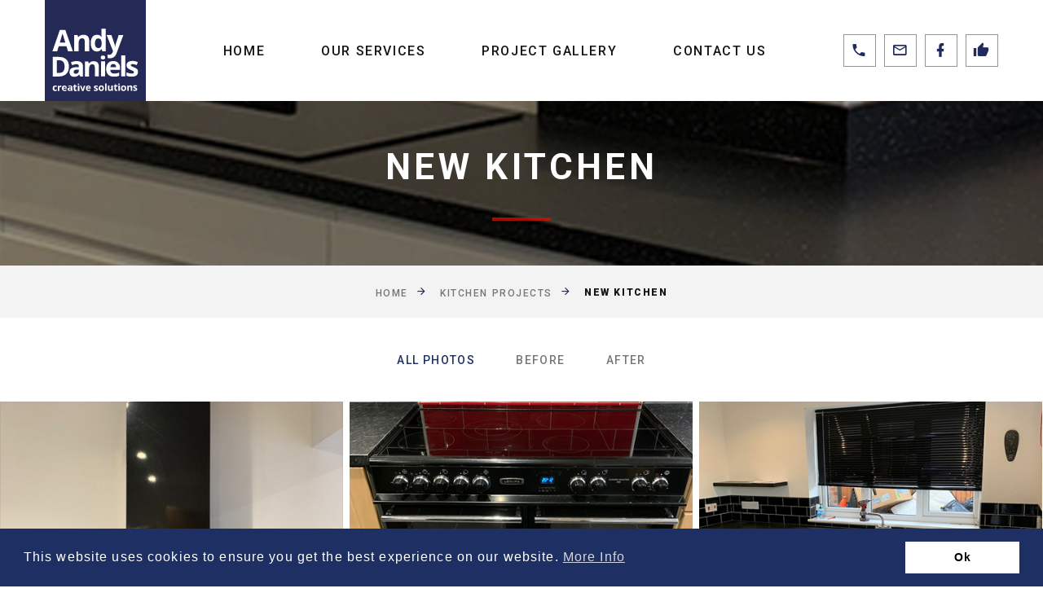

--- FILE ---
content_type: text/html; charset=UTF-8
request_url: https://www.andydanielscarpentryandbuilding.co.uk/kitchen-project-3.php
body_size: 7101
content:
      
<!doctype html>
<html class="wide wow-animation" lang="en">
  <head>
	<!-- Primary Meta Tags -->
    <title>Kitchen Projects - Andy Daniels - Kitchen Design & Installation</title>
	<meta name="title" content="Kitchen Projects - Andy Daniels - Kitchen Design & Installation">
	<meta name="description" content="Andy Daniels offers a full kitchen design and fitting service to include all the electrical, plumbing and gas work in Norwich, Norfolk.">

	<!-- Open Graph / Facebook -->
	<meta property="og:type" content="website">
	<meta property="og:url" content="https://www.andydanielscarpentryandbuilding.co.uk/kitchen-project-3.php">
	<meta property="og:title" content="Kitchen Projects - Andy Daniels - Kitchen Design & Installation">
	<meta property="og:description" content="Andy Daniels offers a full kitchen design and fitting service to include all the electrical, plumbing and gas work in Norwich, Norfolk.">
	<meta property="og:image" content="https://www.andydanielscarpentryandbuilding.co.uk/images/meta-image.jpg">
	<meta property="twitter:card" content="summary_large_image">
	<meta property="twitter:url" content="https://www.andydanielscarpentryandbuilding.co.uk/">
	<meta property="twitter:image" content="https://www.andydanielscarpentryandbuilding.co.uk/images/meta-image.jpg">
	  
    <meta name="format-detection" content="telephone=no">
    <meta name="viewport" content="width=device-width, height=device-height, initial-scale=1.0, maximum-scale=1.0, user-scalable=0">
    <meta http-equiv="X-UA-Compatible" content="IE=edge">
    <meta charset="utf-8">
	<meta http-equiv=“Pragma” content=”no-cache”>
	<meta http-equiv=“Expires” content=”-1″>
	<meta http-equiv=“CACHE-CONTROL” content=”NO-CACHE”>
	<link rel="apple-touch-icon" sizes="180x180" href="https://www.andydanielscarpentryandbuilding.co.uk/images/apple-touch-icon.png">
	<link rel="icon" type="image/png" sizes="32x32" href="https://www.andydanielscarpentryandbuilding.co.uk/images/favicon-32x32.png">
	<link rel="icon" type="image/png" sizes="16x16" href="https://www.andydanielscarpentryandbuilding.co.uk/images/favicon-16x16.png">
	<link rel="manifest" href="https://www.andydanielscarpentryandbuilding.co.uk/images/site.webmanifest">
	<link rel="shortcut icon" href="https://www.andydanielscarpentryandbuilding.co.uk/images/favicon.ico">
	<meta name="msapplication-TileColor" content="#242956">
	<meta name="msapplication-config" content="https://www.andydanielscarpentryandbuilding.co.uk/images/browserconfig.xml">
	<meta name="theme-color" content="#ffffff">
    <!-- Stylesheets-->
    <link rel="stylesheet" type="text/css" href="//fonts.googleapis.com/css?family=Roboto:100,300,300i,400,500,600,700,900%7CRaleway:500">
    <link rel="stylesheet" href="https://www.andydanielscarpentryandbuilding.co.uk/css/bootstrap.css">
    <link rel="stylesheet" href="https://www.andydanielscarpentryandbuilding.co.uk/css/fonts.css">
    <link rel="stylesheet" href="https://www.andydanielscarpentryandbuilding.co.uk/css/style.css">
	<link rel="stylesheet" href="https://www.andydanielscarpentryandbuilding.co.uk/css/cookieconsent.min.css" />
	<script src="https://www.andydanielscarpentryandbuilding.co.uk/js/cookieconsent.min.js"></script>
        <script>
        window.addEventListener("load", function(){
        window.cookieconsent.initialise({
          "palette": {
              "popup": {
              "background": "#1e3063",
              "text": "#ffffff"
               },
              "button": {
              "background": "#fff"
               }},
              "content": {
              "dismiss": "Ok",
              "link": "More Info",
              "href": "http://ec.europa.eu/ipg/basics/legal/cookies/index_en.htm"
              }
              })});
	</script>
	<!-- JSON-LD markup generated by Google Structured Data Markup Helper. -->
	<script type="application/ld+json">
	{
  	"@context" : "http://schema.org",
  	"@type" : "LocalBusiness",
  	"name" : "Andy Daniels Kitchen & Bathroom Specialist",
	"description" : "Kitchen & Bathroom Specialist in Norwich Norfolk, Andy Daniels Limited - Joiners, Kitchens & Bathrooms, Windows, Doors and Tiling and Flooring",
  	"image" : "https://www.andydanielscarpentryandbuilding.co.uk/images/meta-image.jpg",
  	"telephone" : "07883 301741",
  	"email" : "info@andy-daniels.co.uk",
  	"address" : {
		"@type" : "PostalAddress",
    	"streetAddress" : "1a Margaret Close",
    	"addressLocality" : "Norwich",
		"addressRegion" : "Norfolk",
    	"postalCode" : "NR6 5BS",
    	"addressCountry" : "UK"
  	},
  	"url" : "https://www.andy-daniels.co.uk"
	}
	</script>
    <!-- Global site tag (gtag.js) - Google Analytics -->
	<script async src="https://www.googletagmanager.com/gtag/js?id=G-G3LNLZWWXC"></script>
	<script>
  	window.dataLayer = window.dataLayer || [];
  	function gtag(){dataLayer.push(arguments);}
  	gtag('js', new Date());

  	gtag('config', 'G-G3LNLZWWXC');
	</script>
    <style>.ie-panel{display: none;background: #212121;padding: 10px 0;box-shadow: 3px 3px 5px 0 rgba(0,0,0,.3);clear: both;text-align:center;position: relative;z-index: 1;} html.ie-10 .ie-panel, html.lt-ie-10 .ie-panel {display: block;}</style>
  </head>
  <body>
    <div class="ie-panel"><a href="http://windows.microsoft.com/en-US/internet-explorer/"><img src="images/ie8-panel/warning_bar_0000_us.jpg" height="42" width="820" alt="You are using an outdated browser. For a faster, safer browsing experience, upgrade for free today."></a></div>
<!--
    <div class="preloader">
      <div class="wrapper-triangle">
        <div class="pen">
          <div class="line-triangle">
            <div class="triangle"></div>
            <div class="triangle"></div>
            <div class="triangle"></div>
            <div class="triangle"></div>
            <div class="triangle"></div>
            <div class="triangle"></div>
            <div class="triangle"></div>
          </div>
          <div class="line-triangle">
            <div class="triangle"></div>
            <div class="triangle"></div>
            <div class="triangle"></div>
            <div class="triangle"></div>
            <div class="triangle"></div>
            <div class="triangle"></div>
            <div class="triangle"></div>
          </div>
          <div class="line-triangle">
            <div class="triangle"></div>
            <div class="triangle"></div>
            <div class="triangle"></div>
            <div class="triangle"></div>
            <div class="triangle"></div>
            <div class="triangle"></div>
            <div class="triangle"></div>
          </div>
        </div>
      </div>
    </div>
-->
    <div class="page">
      <!-- Page Header and Swiper-->
	  <section class="section swiper-custom-container-3">
        <header class="section page-header">
          <!-- RD Navbar-->
          <div class="rd-navbar-wrap">
            <nav class="rd-navbar rd-navbar-corporate" data-layout="rd-navbar-fixed" data-sm-layout="rd-navbar-fixed" data-md-layout="rd-navbar-fixed" data-md-device-layout="rd-navbar-fixed" data-lg-layout="rd-navbar-static" data-lg-device-layout="rd-navbar-fixed" data-xl-layout="rd-navbar-static" data-xl-device-layout="rd-navbar-static" data-xxl-layout="rd-navbar-static" data-xxl-device-layout="rd-navbar-static" data-lg-stick-up-offset="80px" data-xl-stick-up-offset="80px" data-xxl-stick-up-offset="80px" data-lg-stick-up="true" data-xl-stick-up="true" data-xxl-stick-up="true">
              <div class="rd-navbar-collapse-toggle rd-navbar-fixed-element-1" data-rd-navbar-toggle=".rd-navbar-collapse"><span></span></div>
              <div class="rd-navbar-main-outer">
                <div class="rd-navbar-main">
                  <!-- RD Navbar Panel-->
                  <div class="rd-navbar-panel">
                    <!-- RD Navbar Toggle-->
                    <button class="rd-navbar-toggle" data-rd-navbar-toggle=".rd-navbar-nav-wrap"><span></span></button>
                    <!-- RD Navbar Brand-->
                    <div class="rd-navbar-brand"><a class="brand" href="./"><img class="brand-logo-dark" src="https://www.andydanielscarpentryandbuilding.co.uk/images/logo.svg" alt="" width="124" height="124"/></a></div>
                  </div>
                  <div class="rd-navbar-main-element">
                    <div class="rd-navbar-nav-wrap">
                      <!-- RD Navbar Nav-->
                      <ul class="rd-navbar-nav">
                        <li class="rd-nav-item"><a class="rd-nav-link" href="https://www.andydanielscarpentryandbuilding.co.uk/index.php">Home</a>
                        </li>
                        <li class="rd-nav-item"><a class="rd-nav-link" href="services.php">Our Services</a>
                          <!-- RD Navbar Dropdown-->
                          <ul class="rd-menu rd-navbar-dropdown">
                            <li class="rd-dropdown-item"><a class="rd-dropdown-link" href="kitchen-installation.php">Kitchen Installation</a></li>
                            <li class="rd-dropdown-item"><a class="rd-dropdown-link" href="bathroom-installation.php">Bathroom Installation</a></li>
                            <li class="rd-dropdown-item"><a class="rd-dropdown-link" href="building-alteration.php">Alterations</a></li>
                            <li class="rd-dropdown-item"><a class="rd-dropdown-link" href="window-door-fitting.php">Windows &amp; Doors</a></li>
                            <li class="rd-dropdown-item"><a class="rd-dropdown-link" href="tiling-flooring-installation.php">Tiling &amp; Flooring</a></li>
                          </ul>
                        </li>
                        </li>
                        <li class="rd-nav-item"><a class="rd-nav-link" href="projects.php">Project Gallery</a>
                          <!-- RD Navbar Dropdown-->
                          <ul class="rd-menu rd-navbar-dropdown">
                            <li class="rd-dropdown-item"><a class="rd-dropdown-link" href="kitchen-projects.php">Kitchen Projects</a></li>
                            <li class="rd-dropdown-item"><a class="rd-dropdown-link" href="bathroom-projects.php">Bathroom Projects</a></li>
                            <li class="rd-dropdown-item"><a class="rd-dropdown-link" href="garden-landscape-projects.php">Garden &amp; Landscape</a></li>
                            <li class="rd-dropdown-item"><a class="rd-dropdown-link" href="other-projects.php">Other Projects</a></li>
                          </ul>
                        </li>
                        <li class="rd-nav-item"><a class="rd-nav-link" href="contacts.php">Contact Us</a>
                        </li>
                      </ul>
                    </div>
                  </div>
                  <div class="rd-navbar-collapse">
                    <ul class="rd-navbar-contacts-4">
                      <li><span class="icon mdi mdi-phone"></span><span class="link-wrap"><a class="phone" href="tel:07883301741">07883 301741</a></span></li>
                      <li><span class="icon mdi mdi-email-outline"></span><span class="link-wrap"><a class="mail" href="mailto:info@andy-daniels.co.uk">info@andy-daniels.co.uk</a></span></li>
                      <li><span class="icon mdi mdi-facebook"></span><span class="link-wrap"><a class="address" href="https://www.facebook.com/andydanielsltd" target="_blank">facebook.com/andydanielsltd</a></span></li>
                      <li><span class="icon mdi mdi-thumb-up"></span><span class="link-wrap"><a class="address" href="https://g.page/r/CSacO1UDFL46EAE/review" target="_blank">Leave a Google Review</a></span></li>
                    </ul>
                  </div>
                </div>
              </div>
            </nav>
          </div>
        </header>
	 </section>		
      <!-- Breadcrumbs -->
      <section class="bg-gray-7">
        <div class="breadcrumbs-custom box-transform-wrap context-dark">
          <div class="container">
            <h3 class="breadcrumbs-custom-title">New Kitchen</h3>
            <div class="breadcrumbs-custom-decor"></div>
          </div>
          <div class="box-transform" style="background-image: url(images/kitchens/3/bg-breadcrumbs.jpg);"></div>
        </div>
        <div class="container">
          <ul class="breadcrumbs-custom-path">
            <li><a href="./">Home</a></li>
			<li><a href="kitchen-projects.php">Kitchen Projects</a></li>
            <li class="active">New Kitchen</li>
          </ul>
        </div>
      </section>
			
      <!-- Gallery-->
      <section class="section section-sm section-bottom-0 bg-default isotope-wrap">
        <div class="container-fluid container-inset-0">
          <div class="isotope-filters isotope-filters-horizontal">
            <button class="isotope-filters-toggle button button-sm button-icon button-icon-right button-blue-8" data-custom-toggle=".gallery-filters-list" data-custom-toggle-disable-on-blur="true" data-custom-toggle-hide-on-blur="true"><span class="icon mdi mdi-chevron-down"></span>Before/After</button>
            <ul class="isotope-filters-list gallery-filters-list">
              <li><a class="active" href="#" data-isotope-filter="*">All Photos</a></li>
              <li><a href="#" data-isotope-filter="before">Before</a></li>
              <li><a href="#" data-isotope-filter="after">After</a></li>
            </ul>
          </div>
          <div class="row row-14 row-desktop-8 gutters-8 isotope hoverdir" data-lightgallery="group">
            <div class="col-sm-6 col-lg-4 col-xxl-3 isotope-item" data-filter="before">
              <!-- Thumbnail Modern-->
              <article class="thumbnail thumbnail-modern block-1 hoverdir-item" data-hoverdir-target=".thumbnail-modern-caption"><a class="thumbnail-modern-figure" href="images/kitchens/3/grid-gallery-1-528x800-original.jpg" data-lightgallery="item"><img src="images/kitchens/3/grid-gallery-1-474x355.jpg" alt="" width="474" height="355"/></a>
                <div class="thumbnail-modern-caption">
                  <div class="thumbnail-modern-badge"></div>
                </div>
              </article>
            </div>
            <div class="col-sm-6 col-lg-4 col-xxl-3 isotope-item" data-filter="before">
              <!-- Thumbnail Modern-->
              <article class="thumbnail thumbnail-modern block-1 hoverdir-item" data-hoverdir-target=".thumbnail-modern-caption"><a class="thumbnail-modern-figure" href="images/kitchens/3/grid-gallery-2-528x800-original.jpg" data-lightgallery="item"><img src="images/kitchens/3/grid-gallery-2-474x355.jpg" alt="" width="474" height="355"/></a>
                <div class="thumbnail-modern-caption">
                  <div class="thumbnail-modern-badge"></div>
                </div>
              </article>
            </div>
            <div class="col-sm-6 col-lg-4 col-xxl-3 isotope-item" data-filter="before">
              <!-- Thumbnail Modern-->
              <article class="thumbnail thumbnail-modern block-1 hoverdir-item" data-hoverdir-target=".thumbnail-modern-caption"><a class="thumbnail-modern-figure" href="images/kitchens/3/grid-gallery-3-528x800-original.jpg" data-lightgallery="item"><img src="images/kitchens/3/grid-gallery-3-474x355.jpg" alt="" width="474" height="355"/></a>
                <div class="thumbnail-modern-caption">
                  <div class="thumbnail-modern-badge"></div>
                </div>
              </article>
            </div>
            <div class="col-sm-6 col-lg-4 col-xxl-3 isotope-item" data-filter="before">
              <!-- Thumbnail Modern-->
              <article class="thumbnail thumbnail-modern block-1 hoverdir-item" data-hoverdir-target=".thumbnail-modern-caption"><a class="thumbnail-modern-figure" href="images/kitchens/3/grid-gallery-4-528x800-original.jpg" data-lightgallery="item"><img src="images/kitchens/3/grid-gallery-4-474x355.jpg" alt="" width="474" height="355"/></a>
                <div class="thumbnail-modern-caption">
                  <div class="thumbnail-modern-badge"></div>
                </div>
              </article>
            </div>
            <div class="col-sm-6 col-lg-4 col-xxl-3 isotope-item" data-filter="before">
              <!-- Thumbnail Modern-->
              <article class="thumbnail thumbnail-modern block-1 hoverdir-item" data-hoverdir-target=".thumbnail-modern-caption"><a class="thumbnail-modern-figure" href="images/kitchens/3/grid-gallery-5-528x800-original.jpg" data-lightgallery="item"><img src="images/kitchens/3/grid-gallery-5-474x355.jpg" alt="" width="474" height="355"/></a>
                <div class="thumbnail-modern-caption">
                  <div class="thumbnail-modern-badge"></div>
                </div>
              </article>
            </div>
            <div class="col-sm-6 col-lg-4 col-xxl-3 isotope-item" data-filter="before">
              <!-- Thumbnail Modern-->
              <article class="thumbnail thumbnail-modern block-1 hoverdir-item" data-hoverdir-target=".thumbnail-modern-caption"><a class="thumbnail-modern-figure" href="images/kitchens/3/grid-gallery-6-528x800-original.jpg" data-lightgallery="item"><img src="images/kitchens/3/grid-gallery-6-474x355.jpg" alt="" width="474" height="355"/></a>
                <div class="thumbnail-modern-caption">
                  <div class="thumbnail-modern-badge"></div>
                </div>
              </article>
            </div>
            <div class="col-sm-6 col-lg-4 col-xxl-3 isotope-item" data-filter="before">
              <!-- Thumbnail Modern-->
              <article class="thumbnail thumbnail-modern block-1 hoverdir-item" data-hoverdir-target=".thumbnail-modern-caption"><a class="thumbnail-modern-figure" href="images/kitchens/3/grid-gallery-7-528x800-original.jpg" data-lightgallery="item"><img src="images/kitchens/3/grid-gallery-7-474x355.jpg" alt="" width="474" height="355"/></a>
                <div class="thumbnail-modern-caption">
                  <div class="thumbnail-modern-badge"></div>
                </div>
              </article>
            </div>
            <div class="col-sm-6 col-lg-4 col-xxl-3 isotope-item" data-filter="after">
              <!-- Thumbnail Modern-->
              <article class="thumbnail thumbnail-modern block-1 hoverdir-item" data-hoverdir-target=".thumbnail-modern-caption"><a class="thumbnail-modern-figure" href="images/kitchens/3/grid-gallery-8-528x800-original.jpg" data-lightgallery="item"><img src="images/kitchens/3/grid-gallery-8-474x355.jpg" alt="" width="474" height="355"/></a>
                <div class="thumbnail-modern-caption">
                  <div class="thumbnail-modern-badge"></div>
                </div>
              </article>
            </div>
            <div class="col-sm-6 col-lg-4 col-xxl-3 isotope-item" data-filter="after">
              <!-- Thumbnail Modern-->
              <article class="thumbnail thumbnail-modern block-1 hoverdir-item" data-hoverdir-target=".thumbnail-modern-caption"><a class="thumbnail-modern-figure" href="images/kitchens/3/grid-gallery-9-528x800-original.jpg" data-lightgallery="item"><img src="images/kitchens/3/grid-gallery-9-474x355.jpg" alt="" width="474" height="355"/></a>
                <div class="thumbnail-modern-caption">
                  <div class="thumbnail-modern-badge"></div>
                </div>
              </article>
            </div>
            <div class="col-sm-6 col-lg-4 col-xxl-3 isotope-item" data-filter="after">
              <!-- Thumbnail Modern-->
              <article class="thumbnail thumbnail-modern block-1 hoverdir-item" data-hoverdir-target=".thumbnail-modern-caption"><a class="thumbnail-modern-figure" href="images/kitchens/3/grid-gallery-10-528x800-original.jpg" data-lightgallery="item"><img src="images/kitchens/3/grid-gallery-10-474x355.jpg" alt="" width="474" height="355"/></a>
                <div class="thumbnail-modern-caption">
                  <div class="thumbnail-modern-badge"></div>
                </div>
              </article>
            </div>
            <div class="col-sm-6 col-lg-4 col-xxl-3 isotope-item" data-filter="after">
              <!-- Thumbnail Modern-->
              <article class="thumbnail thumbnail-modern block-1 hoverdir-item" data-hoverdir-target=".thumbnail-modern-caption"><a class="thumbnail-modern-figure" href="images/kitchens/3/grid-gallery-11-528x800-original.jpg" data-lightgallery="item"><img src="images/kitchens/3/grid-gallery-11-474x355.jpg" alt="" width="474" height="355"/></a>
                <div class="thumbnail-modern-caption">
                  <div class="thumbnail-modern-badge"></div>
                </div>
              </article>
            </div>
            <div class="col-sm-6 col-lg-4 col-xxl-3 isotope-item" data-filter="after">
              <!-- Thumbnail Modern-->
              <article class="thumbnail thumbnail-modern block-1 hoverdir-item" data-hoverdir-target=".thumbnail-modern-caption"><a class="thumbnail-modern-figure" href="images/kitchens/3/grid-gallery-12-528x800-original.jpg" data-lightgallery="item"><img src="images/kitchens/3/grid-gallery-12-474x355.jpg" alt="" width="474" height="355"/></a>
                <div class="thumbnail-modern-caption">
                  <div class="thumbnail-modern-badge"></div>
                </div>
              </article>
            </div>
            <div class="col-sm-6 col-lg-4 col-xxl-3 isotope-item" data-filter="after">
              <!-- Thumbnail Modern-->
              <article class="thumbnail thumbnail-modern block-1 hoverdir-item" data-hoverdir-target=".thumbnail-modern-caption"><a class="thumbnail-modern-figure" href="images/kitchens/3/grid-gallery-13-528x800-original.jpg" data-lightgallery="item"><img src="images/kitchens/3/grid-gallery-13-474x355.jpg" alt="" width="474" height="355"/></a>
                <div class="thumbnail-modern-caption">
                  <div class="thumbnail-modern-badge"></div>
                </div>
              </article>
            </div>
            <div class="col-sm-6 col-lg-4 col-xxl-3 isotope-item" data-filter="after">
              <!-- Thumbnail Modern-->
              <article class="thumbnail thumbnail-modern block-1 hoverdir-item" data-hoverdir-target=".thumbnail-modern-caption"><a class="thumbnail-modern-figure" href="images/kitchens/3/grid-gallery-14-528x800-original.jpg" data-lightgallery="item"><img src="images/kitchens/3/grid-gallery-14-474x355.jpg" alt="" width="474" height="355"/></a>
                <div class="thumbnail-modern-caption">
                  <div class="thumbnail-modern-badge"></div>
                </div>
              </article>
            </div>
            <div class="col-sm-6 col-lg-4 col-xxl-3 isotope-item" data-filter="after">
              <!-- Thumbnail Modern-->
              <article class="thumbnail thumbnail-modern block-1 hoverdir-item" data-hoverdir-target=".thumbnail-modern-caption"><a class="thumbnail-modern-figure" href="images/kitchens/3/grid-gallery-15-528x800-original.jpg" data-lightgallery="item"><img src="images/kitchens/3/grid-gallery-15-474x355.jpg" alt="" width="474" height="355"/></a>
                <div class="thumbnail-modern-caption">
                  <div class="thumbnail-modern-badge"></div>
                </div>
              </article>
            </div>
            <div class="col-sm-6 col-lg-4 col-xxl-3 isotope-item" data-filter="after">
              <!-- Thumbnail Modern-->
              <article class="thumbnail thumbnail-modern block-1 hoverdir-item" data-hoverdir-target=".thumbnail-modern-caption"><a class="thumbnail-modern-figure" href="images/kitchens/3/grid-gallery-16-528x800-original.jpg" data-lightgallery="item"><img src="images/kitchens/3/grid-gallery-16-474x355.jpg" alt="" width="474" height="355"/></a>
                <div class="thumbnail-modern-caption">
                  <div class="thumbnail-modern-badge"></div>
                </div>
              </article>
            </div>
            <div class="col-sm-6 col-lg-4 col-xxl-3 isotope-item" data-filter="after">
              <!-- Thumbnail Modern-->
              <article class="thumbnail thumbnail-modern block-1 hoverdir-item" data-hoverdir-target=".thumbnail-modern-caption"><a class="thumbnail-modern-figure" href="images/kitchens/3/grid-gallery-17-528x800-original.jpg" data-lightgallery="item"><img src="images/kitchens/3/grid-gallery-17-474x355.jpg" alt="" width="474" height="355"/></a>
                <div class="thumbnail-modern-caption">
                  <div class="thumbnail-modern-badge"></div>
                </div>
              </article>
            </div>
          </div>
        </div>
      </section>
		
      <!-- Project Info-->
      <section class="section section-lg bg-default text-md-left">
        <div class="container">
          <div class="row row-60 flex-lg-row-reverse">
            <div class="col-lg-12">
              <div class="project-page">
                <h4>About The Project</h4>
                <p>The client wanted to update their kitchen whilst creating a better layout for the family to eat together at the Kitchen's island unit.</p>
              </div>
            </div>
			<div class="col-sm-12">
				 <h4>Client review...</h4>
                 <!-- Quote Classic-->
<!--
                 <article class="quote-classic" data-caption-animate="fadeInLeft" data-caption-delay="0">
                   <div class="quote-classic-text">
                   <p class="q">A first class service from Andy (and Wayne), who carried out an amazing job on my somewhat complicated kitchen refurbishment. Andy is a very professional and friendly person and he was happy to provide me with great advice and support before fitting. My new kitchen is totally transformed and looks stunning. Andy’s attention to detail in the finishing is second to none and I really can’t praise him enough - I would highly recommend him to anyone - Thanks Andy.</p>
                   </div>
                   <p class="quote-classic-author">Andy, Lingwood</p>
                 </article>
-->
                 <a class="button button-lg button-primary button-winona" href="kitchen-projects.php">Back to Projects</a>
                 </div>
          </div>
        </div>
      </section>
		
      <!-- Recent Projects-->
      <section class="section section-xl bg-gray-100">
      		        <div class="container">
          <div class="group-xl group-sm-justify">
            <h4 class="oh-desktop"><span class="d-inline-block wow slideInLeft">Recent Projects</span></h4>
            <div class="dots-custom"></div>
          </div>
          <div class="owl-carousel owl-style-3" data-items="1" data-sm-items="2" data-lg-items="3" data-margin="30" data-autoplay="false" data-dots="true" data-animation-in="fadeIn" data-animation-out="fadeOut" data-pagination-class=".dots-custom">
            <!-- Services Creative-->
            <article class="services-creative"><a class="services-creative-figure" href="bathroom-project-12.php"><img src="images/owl-newensuite-14.jpg" alt="" width="370" height="230"/></a>
              <div class="services-creative-caption">
                <h5 class="services-creative-title"><a href="bathroom-project-12.php">En Suite Bathroom</a></h5>
				<div class="button-wrap"><a class="button button-sm button-blue-8 button-winona" href="bathroom-project-12.php">View Project</a></div>
              </div>
            </article>
            <!-- Services Creative-->
            <article class="services-creative"><a class="services-creative-figure" href="kitchen-project-13.php"><img src="images/owl-newkitchen-13.jpg" alt="" width="370" height="230"/></a>
              <div class="services-creative-caption">
                <h5 class="services-creative-title"><a href="kitchen-project-13.php">Apartment Kitchen</a></h5>
				<div class="button-wrap"><a class="button button-sm button-blue-8 button-winona" href="kitchen-project-13.php">View Project</a></div>
              </div>
            </article>
            <!-- Services Creative-->
            <article class="services-creative"><a class="services-creative-figure" href="garden-landscape-project-2.php"><img src="images/owl-gardenroom-12.jpg" alt="" width="370" height="230"/></a>
              <div class="services-creative-caption">
                <h5 class="services-creative-title"><a href="garden-landscape-project-2.php">Garden Room</a></h5>
				<div class="button-wrap"><a class="button button-sm button-blue-8 button-winona" href="garden-landscape-project-2.php">View Project</a></div>
              </div>
            </article>
            <!-- Services Creative-->
            <article class="services-creative"><a class="services-creative-figure" href="bathroom-project-10.php"><img src="images/owl-newbathroom-10.jpg" alt="" width="370" height="230"/></a>
              <div class="services-creative-caption">
                <h5 class="services-creative-title"><a href="bathroom-project-10.php">New Bathroom</a></h5>
				<div class="button-wrap"><a class="button button-sm button-blue-8 button-winona" href="bathroom-project-10.php">View Project</a></div>
              </div>
            </article>
            <!-- Services Creative-->
            <article class="services-creative"><a class="services-creative-figure" href="bathroom-project-9.php"><img src="images/owl-newbathroom-9.jpg" alt="" width="370" height="230"/></a>
              <div class="services-creative-caption">
                <h5 class="services-creative-title"><a href="bathroom-project-9.php">New Bathroom</a></h5>
				<div class="button-wrap"><a class="button button-sm button-blue-8 button-winona" href="bathroom-project-9.php">View Project</a></div>
              </div>
            </article>	
            <!-- Services Creative-->
            <article class="services-creative"><a class="services-creative-figure" href="kitchen-project-11.php"><img src="images/owl-newkitchen-11.jpg" alt="" width="370" height="230"/></a>
              <div class="services-creative-caption">
                <h5 class="services-creative-title"><a href="kitchen-project-11.php">New Kitchen</a></h5>
				<div class="button-wrap"><a class="button button-sm button-blue-8 button-winona" href="kitchen-project-11.php">View Project</a></div>
              </div>
            </article>	
            <!-- Services Creative-->
            <article class="services-creative"><a class="services-creative-figure" href="kitchen-project-9.php"><img src="images/owl-newkitchen-7.jpg" alt="" width="370" height="230"/></a>
              <div class="services-creative-caption">
                <h5 class="services-creative-title"><a href="kitchen-project-9.php">New Kitchen</a></h5>
				<div class="button-wrap"><a class="button button-sm button-blue-8 button-winona" href="kitchen-project-9.php">View Project</a></div>
              </div>
            </article>			  
            <!-- Services Creative-->
            <article class="services-creative"><a class="services-creative-figure" href="kitchen-project-8.php"><img src="images/owl-newkitchen-6.jpg" alt="" width="370" height="230"/></a>
              <div class="services-creative-caption">
                <h5 class="services-creative-title"><a href="kitchen-project-8.php">New Kitchen</a></h5>
				<div class="button-wrap"><a class="button button-sm button-blue-8 button-winona" href="kitchen-project-8.php">View Project</a></div>
              </div>
            </article>
			<!-- Services Creative-->
            <article class="services-creative"><a class="services-creative-figure" href="kitchen-project-2.php"><img src="images/owl-newkitchen-2.jpg" alt="" width="370" height="230"/></a>
              <div class="services-creative-caption">
                <h5 class="services-creative-title"><a href="kitchen-project-2.php">New Kitchen</a></h5>
				<div class="button-wrap"><a class="button button-sm button-blue-8 button-winona" href="kitchen-project-2.php">View Project</a></div>
              </div>
            </article>
            <!-- Services Creative-->
            <article class="services-creative"><a class="services-creative-figure" href="bathroom-project-2.php"><img src="images/owl-newbathroom-2.jpg" alt="" width="370" height="230"/></a>
              <div class="services-creative-caption">
                <h5 class="services-creative-title"><a href="bathroom-project-2.php">New bathroom</a></h5>
				<div class="button-wrap"><a class="button button-sm button-blue-8 button-winona" href="bathroom-project-2.php">View Project</a></div>
              </div>
            </article>
            <!-- Services Creative-->
            <article class="services-creative"><a class="services-creative-figure" href="kitchen-project-5.php"><img src="images/owl-newkitchen-5.jpg" alt="" width="370" height="230"/></a>
              <div class="services-creative-caption">
                <h5 class="services-creative-title"><a href="kitchen-project-5.php">New Kitchen</a></h5>
				<div class="button-wrap"><a class="button button-sm button-blue-8 button-winona" href="kitchen-project-5.php">View Project</a></div>
              </div>
            </article>
            <!-- Services Creative-->
            <article class="services-creative"><a class="services-creative-figure" href="garden-landscape-project-1.php"><img src="images/owl-newgarden-1.jpg" alt="" width="370" height="230"/></a>
              <div class="services-creative-caption">
                <h5 class="services-creative-title"><a href="garden-landscape-project-1.php">Garden Landscaping</a></h5>
				<div class="button-wrap"><a class="button button-sm button-blue-8 button-winona" href="garden-landscape-project-1.php">View Project</a></div>
              </div>
            </article>
          </div>
        </div>	  </section> 

      <!-- Page Footer-->
      <footer class="section section-md footer-creative context-dark">
        <div class="container">
          <div class="row row-60 justify-content-center justify-content-md-between">
            <div class="col-sm-8 col-md-5 col-lg-3">
              <h5 class="footer-creative-title oh-desktop"><span class="d-inline-block wow slideInDown">Contact Us</span></h5>
              <ul class="footer-creative-contacts d-inline-block d-md-block">
                <li class="wow fadeInRight">
                  <p class="footer-creative-contacts-title">Telephone</p><a class="phone" href="tel:07883301741">07883 301741</a>
                </li>
                <li class="wow fadeInRight" data-wow-delay=".05s">
                  <p class="footer-creative-contacts-title">Address</p><a class="address" href="#">10 Coppice Drive, Norwich, Norfolk NR8 8FH</a>
                </li>
                <li class="wow fadeInRight" data-wow-delay=".1s">
                  <p class="footer-creative-contacts-title">E-mail</p><a class="mail" href="mailto:info@andy-daniels.co.uk">info@andy-daniels.co.uk</a>
                </li>
                <li class="wow fadeInRight" data-wow-delay=".15s">
                  <p class="footer-creative-contacts-title">Company Reg:</p><a class="mail" href="https://find-and-update.company-information.service.gov.uk/company/09849008" target="_blank">09849008</a>
                </li>
              </ul>
            </div>
            <div class="col-sm-9 col-md-6 col-lg-5 col-xl-4">
              <h5 class="footer-creative-title oh-desktop"><span class="d-inline-block wow slideInDown">Navigation</span></h5>
                  <ul class="footer-creative-list d-inline-block d-sm-block">
                    <li><a href="https://www.andydanielscarpentryandbuilding.co.uk/index.php">Home</a></li>
                    <li><a href="https://www.andydanielscarpentryandbuilding.co.uk/services.php">Services</a></li>
                    <li><a href="https://www.andydanielscarpentryandbuilding.co.uk/kitchen-installation.php">Kitchens</a></li>
                    <li><a href="https://www.andydanielscarpentryandbuilding.co.uk/bathroom-installation.php">Bathrooms</a></li>
                    <li><a href="https://www.andydanielscarpentryandbuilding.co.uk/projects.php">Project Gallery</a></li>
                    <li><a href="https://www.andydanielscarpentryandbuilding.co.uk/contacts.php">Contact Us</a></li>
					<li><a href="https://g.page/r/CSacO1UDFL46EAE/review" target="_blank">Leave A Review</a></li>
                    <li><a href="https://www.andydanielscarpentryandbuilding.co.uk/privacy-policy.php">Privacy Policy</a></li>
                  </ul>              
            </div>
            <div class="col-sm-10 col-md-12 col-lg-3 col-xl-3">
              <div class="oh-desktop">
                <div class="inset-left-xl-20 wow slideInLeft"><a class="brand" href="./"><img src="https://www.andydanielscarpentryandbuilding.co.uk/images/logo-white.svg" alt="" width="180" height="49"/></a>
                  <p>design/planning/installation</p>
                  <!-- Rights-->
                  <p class="rights"><a href="mailto:info@andy-daniels.co.uk"><span>&copy;&nbsp;</span><span class="copyright-year"></span><span>&nbsp;</span><span>Andy Daniels Limited</span><span>&nbsp;</a></span><br /><br /><a href="https://www.rocketdesignandprint.co.uk" target="_blank">Web Design &amp; Hosting<br />Rocket Design &amp; Print</a></p>
                </div>
              </div>
              <div class="bg-footer-creative"></div>
            </div>
          </div>
        </div>
      </footer>
    </div>
    <!-- Global Mailform Output-->
    <div class="snackbars" id="form-output-global"></div>
    <!-- Javascript-->
    <script src="https://www.andydanielscarpentryandbuilding.co.uk/js/core.min.js"></script>
    <script src="https://www.andydanielscarpentryandbuilding.co.uk/js/script.js"></script>
  </body>
</html>

--- FILE ---
content_type: image/svg+xml
request_url: https://www.andydanielscarpentryandbuilding.co.uk/images/logo.svg
body_size: 8709
content:
<?xml version="1.0" encoding="utf-8"?>
<!-- Generator: Adobe Illustrator 25.2.1, SVG Export Plug-In . SVG Version: 6.00 Build 0)  -->
<svg version="1.1" id="Layer_1" xmlns="http://www.w3.org/2000/svg" xmlns:xlink="http://www.w3.org/1999/xlink" x="0px" y="0px"
	 viewBox="0 0 82.2 82.2" style="enable-background:new 0 0 82.2 82.2;" xml:space="preserve">
<style type="text/css">
	.st0{fill:#242956;}
	.st1{fill:#FFFFFF;}
</style>
<rect x="0" y="0" class="st0" width="82.2" height="82.2"/>
<path class="st1" d="M11.3,37.6h6.3l1.3,4.1h3.9l-6.1-17.3h-4.5l-6,17.3h3.9L11.3,37.6z M14.4,27.1c0,0.3,0.1,0.7,0.3,1.2
	s0.8,2.6,2,6.3h-4.5C13.4,30.6,14.1,28.1,14.4,27.1z M27.5,41.7h-3.6V28.5h2.7l0.5,1.7h0.2c0.4-0.6,0.9-1.1,1.7-1.4
	c0.7-0.3,1.5-0.5,2.4-0.5c1.5,0,2.7,0.4,3.5,1.2s1.2,2,1.2,3.6v8.6h-3.6V34c0-0.9-0.2-1.7-0.5-2.1c-0.3-0.5-0.9-0.7-1.6-0.7
	c-1,0-1.7,0.3-2.2,1c-0.4,0.7-0.7,1.8-0.7,3.3C27.5,35.5,27.5,41.7,27.5,41.7z M42.3,41.9c1.7,0,2.9-0.6,3.7-1.9h0.2l0.6,1.7h2.8
	V23.4H46v4.2c0,0.7,0.1,1.6,0.3,2.6h-0.1c-0.9-1.3-2.1-1.9-3.8-1.9c-1.6,0-2.8,0.6-3.7,1.8c-0.9,1.2-1.3,2.8-1.3,5
	c0,2.1,0.4,3.8,1.3,5C39.5,41.3,40.8,41.9,42.3,41.9z M41.5,32.3c0.5-0.7,1.1-1,1.9-1c1,0,1.7,0.3,2.1,0.9c0.5,0.6,0.7,1.6,0.7,3
	v0.4c0,1.3-0.3,2.2-0.7,2.7s-1.1,0.8-2,0.8c-0.8,0-1.4-0.4-2-0.9c-0.5-0.6-0.7-1.6-0.7-2.9S41.1,33,41.5,32.3z M55.5,41.6l-5.2-13.1
	h3.9l2.5,7.4c0.2,0.6,0.4,1.4,0.4,2.3h0.1c0.1-0.8,0.3-1.6,0.5-2.3l2.4-7.4h3.8l-5.5,14.8c-0.5,1.4-1.2,2.4-2.2,3.1
	c-0.9,0.7-2,1-3.3,1c-0.6,0-1.2-0.1-1.8-0.2v-2.8c0.4,0.1,0.9,0.2,1.4,0.2c0.6,0,1.2-0.2,1.7-0.6s0.8-1,1.1-1.8L55.5,41.6z
	 M11.4,46.3h-5v16h4.5c2.8,0,5-0.7,6.5-2.1c1.5-1.4,2.2-3.5,2.2-6.1c0-2.5-0.7-4.4-2.1-5.7C16,47,14,46.3,11.4,46.3z M11.2,59.4H9.7
	V49h1.8c3.1,0,4.6,1.8,4.6,5.2C16.1,57.7,14.5,59.5,11.2,59.4z M27.9,60.6H28l0.7,1.6l2.3,0.1v-8.2c0-1.5-0.4-2.6-1.3-3.3
	s-2.2-1.1-3.8-1.1c-1.7,0-3.3,0.4-4.7,1.1l1.1,2.3c1.4-0.6,2.5-0.9,3.5-0.9c1.3,0,1.9,0.7,1.9,1.9v0.5l-2.1,0.1
	c-1.8,0-3.2,0.4-4.1,1c-1,0.6-1.4,1.6-1.4,2.9s0.3,2.2,1,2.9s1.6,1,2.8,1c0.9,0,1.7-0.1,2.3-0.4C26.8,61.8,27.3,61.3,27.9,60.6z
	 M25.1,60c-1.1,0-1.6-0.5-1.6-1.4c0-0.7,0.2-1.2,0.7-1.5s1.2-0.5,2.2-0.5h1.3v0.9c0,0.8-0.2,1.4-0.7,1.8C26.5,59.8,25.9,60,25.1,60z
	 M40.2,53c-0.3-0.4-0.8-0.7-1.5-0.7c-0.9,0-1.6,0.3-2,0.9C36.2,54,36,55,36,56.5v5.8h-3.3V50h2.6l0.5,1.6H36c0.4-0.6,0.9-1,1.5-1.3
	s1.4-0.5,2.2-0.5c1.4,0,2.5,0.4,3.2,1.1c0.7,0.8,1.1,1.9,1.1,3.3v8h-3.3V55C40.7,54.1,40.5,53.5,40.2,53z M45.7,49.9H49v12.3h-3.3
	V49.9z M49.1,46.8c0,0.5-0.1,0.9-0.5,1.2c-0.3,0.3-0.8,0.4-1.4,0.4c-1.1,0-1.7-0.5-1.7-1.6s0.6-1.6,1.8-1.6S49.1,45.7,49.1,46.8z
	 M55.7,49.7c-1.9,0-3.3,0.6-4.3,1.7c-1,1.2-1.5,2.7-1.5,4.8c0,2,0.6,3.5,1.7,4.6c1.1,1.1,2.6,1.6,4.6,1.6c1,0,1.8-0.1,2.4-0.1
	c0.7-0.2,1.3-0.4,1.9-0.7V59c-0.8,0.3-1.4,0.5-2.1,0.7c-0.7,0.1-1.4,0.2-2.1,0.2c-0.9,0-1.7-0.3-2.2-0.8s-0.8-1.2-0.8-2.2h7.9v-1.6
	c0-1.8-0.5-3.1-1.5-4.1C58.8,50.2,57.4,49.7,55.7,49.7z M53.3,54.7c0.1-0.8,0.3-1.4,0.7-1.9s1-0.7,1.7-0.7c0.8,0,1.3,0.2,1.6,0.7
	c0.5,0.4,0.7,1.1,0.7,1.9H53.3z M62.2,45.1h3.3v17.1h-3.3V45.1z M68.3,62.2c-0.6-0.1-1.2-0.3-1.8-0.5v-2.8c0.6,0.3,1.3,0.5,2.1,0.7
	c0.8,0.2,1.5,0.3,2.1,0.3c1.2,0,1.8-0.4,1.8-1.1c0-0.3-0.1-0.5-0.2-0.6c-0.2-0.2-0.4-0.4-0.8-0.6c-0.4-0.2-0.9-0.5-1.6-0.7
	c-0.9-0.4-1.6-0.8-2.1-1.1c-0.4-0.3-0.8-0.7-1-1.2c-0.2-0.4-0.3-1-0.3-1.6c0-1.1,0.4-1.9,1.3-2.5c0.8-0.6,2-0.9,3.6-0.9
	c1.5,0,2.9,0.3,4.3,1l-1,2.4c-0.6-0.3-1.2-0.5-1.7-0.6c-0.5-0.2-1.1-0.3-1.6-0.2c-1,0-1.5,0.3-1.5,0.8c0,0.3,0.2,0.6,0.5,0.8
	s1,0.5,2.1,1c1,0.4,1.7,0.7,2.1,1.1c0.4,0.3,0.8,0.7,1,1.2c0.1,0.3,0.2,0.8,0.2,1.4c0,1.3-0.4,2.2-1.3,2.9s-2.2,1-3.9,1
	C69.7,62.4,68.9,62.3,68.3,62.2z M7.7,71.8c0,0.8,0.3,1.3,0.9,1.3c0.2,0,0.4,0,0.6-0.1c0.2-0.1,0.4-0.2,0.6-0.3v1
	c-0.2,0.1-0.4,0.2-0.6,0.3c-0.3,0.1-0.5,0.1-0.8,0.1c-1.4,0-2-0.7-2-2.2c0-0.7,0.2-1.3,0.5-1.7c0.4-0.4,0.9-0.6,1.6-0.6
	c0.5,0,1,0.1,1.4,0.3l-0.3,0.9c-0.2-0.1-0.4-0.1-0.5-0.2c-0.2,0-0.3-0.1-0.5-0.1C8,70.5,7.7,70.9,7.7,71.8z M13.1,69.6
	c0.2,0,0.3,0,0.4,0l-0.1,1.1c-0.1,0-0.2,0-0.4,0c-0.4,0-0.7,0.1-0.9,0.3c-0.2,0.2-0.3,0.5-0.3,0.8V74h-1.2v-4.3h0.9l0.2,0.7h0.1
	c0.1-0.2,0.3-0.4,0.5-0.6C12.5,69.7,12.8,69.6,13.1,69.6z M15.9,69.6c-0.6,0-1.1,0.2-1.5,0.6c-0.3,0.4-0.5,1-0.5,1.7
	s0.2,1.2,0.6,1.6c0.4,0.4,0.9,0.6,1.6,0.6c0.4,0,0.7,0,0.9-0.1c0.2,0,0.5-0.1,0.5-0.3v-0.9C17.3,73,17,73,16.8,73.1
	s-0.4,0.1-0.7,0.1c-0.4,0-0.6-0.1-0.8-0.3S15,72.4,15,72.1h2.8v-0.6c0-0.6-0.2-1.1-0.5-1.4S16.5,69.6,15.9,69.6z M15.2,71.4
	c0-0.3,0.1-0.5,0.2-0.7c0.2-0.1,0.3-0.2,0.6-0.2c0.2,0,0.4,0.1,0.7,0.2c0.1,0.2,0.2,0.4,0.2,0.7H15.2z M20.6,69.6
	c-0.6,0-1.2,0.1-1.7,0.4l0.5,0.6c0.4-0.2,0.9-0.3,1.2-0.3c0.5,0,0.7,0.3,0.7,0.7v0.2h-0.8c-0.7,0.1-1.2,0.2-1.5,0.4
	c-0.3,0.2-0.5,0.5-0.5,1c0,0.4,0.2,0.8,0.4,1c0.3,0.3,0.6,0.4,1,0.4c0.3,0,0.6,0,0.8-0.1c0.2-0.1,0.4-0.2,0.6-0.5l0.2,0.6l0.9,0.1
	v-2.9c0-0.6-0.2-0.9-0.5-1.2S21.2,69.6,20.6,69.6z M21.1,72.4c0,0.2,0,0.4-0.2,0.6c-0.2,0.1-0.4,0.2-0.7,0.2c-0.4,0-0.6-0.2-0.6-0.5
	c0-0.2,0.1-0.4,0.3-0.5c0.2-0.1,0.5-0.2,0.8-0.2h0.4C21.1,72,21.1,72.4,21.1,72.4z M24.8,69.7H26v0.9h-1.2v2.1c0,0.2,0,0.3,0.1,0.4
	c0.2,0,0.3,0.1,0.4,0.1c0.2,0,0.5,0,0.7-0.1V74c-0.3,0.1-0.7,0.2-1.1,0.2c-0.5,0-0.8-0.1-1-0.4c-0.2-0.2-0.3-0.6-0.3-1.1v-2.1H23
	v-0.5l0.7-0.4l0.3-0.9h0.8V69.7z M26.9,69.7h1.2V74h-1.2V69.7z M26.8,68.6c0-0.4,0.2-0.6,0.6-0.6s0.6,0.2,0.6,0.6
	c0,0.2-0.1,0.3-0.2,0.4s-0.3,0.2-0.5,0.2C27,69.1,26.8,69,26.8,68.6z M31.8,69.7H33L31.5,74h-1.2l-1.7-4.3h1.2l0.8,2.5
	c0.1,0.3,0.2,0.6,0.2,0.9c0-0.2,0.1-0.5,0.2-0.9L31.8,69.7z M35.4,69.6c-0.6,0-1.1,0.2-1.5,0.6c-0.3,0.4-0.5,1-0.5,1.7
	s0.2,1.2,0.6,1.6c0.4,0.4,0.9,0.6,1.6,0.6c0.4,0,0.7,0,0.9-0.1c0.2,0,0.5-0.1,0.5-0.3v-0.9c-0.2,0.2-0.5,0.2-0.7,0.3
	c-0.2,0.1-0.4,0.1-0.7,0.1c-0.4,0-0.6-0.1-0.8-0.3s-0.3-0.5-0.3-0.8h2.8v-0.6c0-0.6-0.2-1.1-0.5-1.4S36,69.6,35.4,69.6z M34.7,71.3
	c0-0.3,0.1-0.5,0.2-0.7c0.2-0.1,0.3-0.2,0.6-0.2c0.2,0,0.4,0.1,0.7,0.2c0.1,0.2,0.2,0.4,0.2,0.7H34.7z M43.3,72.7
	c0,0.4-0.2,0.8-0.5,1s-0.8,0.4-1.4,0.4c-0.3,0-0.6,0-0.8-0.1c-0.2,0-0.4-0.1-0.6-0.2v-1c0.2,0.1,0.5,0.2,0.7,0.3
	c0.3,0.1,0.5,0.1,0.7,0.1c0.4,0,0.6-0.1,0.6-0.4c0-0.1,0-0.2-0.1-0.2c-0.1-0.1-0.2-0.1-0.3-0.2s-0.3-0.2-0.6-0.3
	c-0.3-0.1-0.6-0.3-0.7-0.4c-0.2-0.1-0.3-0.3-0.3-0.4c0.1-0.1,0-0.3,0-0.5c0-0.4,0.1-0.7,0.4-0.9s0.7-0.3,1.3-0.3
	c0.5,0,1,0.1,1.5,0.3l-0.4,0.9c-0.2-0.1-0.4-0.2-0.6-0.2c-0.2-0.1-0.4-0.1-0.6-0.1c-0.4,0-0.5,0.1-0.5,0.3c0,0.1,0.1,0.2,0.2,0.3
	c0.1,0.1,0.4,0.2,0.7,0.3c0.3,0.1,0.6,0.3,0.7,0.4c0.2,0.1,0.3,0.3,0.3,0.4C43.3,72.3,43.3,72.5,43.3,72.7z M47.1,69.8
	c-0.3-0.2-0.7-0.3-1.1-0.3c-0.7,0-1.2,0.2-1.6,0.6c-0.4,0.4-0.6,1-0.6,1.7c0,0.5,0.1,0.9,0.3,1.2c0.1,0.4,0.4,0.6,0.7,0.8
	c0.3,0.2,0.7,0.3,1.1,0.3c0.7,0,1.2-0.2,1.6-0.6c0.4-0.4,0.6-1,0.6-1.7c0-0.5-0.1-0.9-0.3-1.2C47.7,70.2,47.4,70,47.1,69.8z
	 M46.7,72.8c-0.2,0.2-0.4,0.3-0.7,0.3s-0.6-0.1-0.7-0.3c-0.1-0.2-0.2-0.6-0.2-1s0.1-0.7,0.2-1c0.2-0.2,0.4-0.3,0.7-0.3
	s0.6,0.1,0.7,0.3c0.1,0.2,0.2,0.6,0.2,1C46.9,72.3,46.8,72.6,46.7,72.8z M50.2,67.9v6H49v-6H50.2z M54.1,69.6h1.2v4.3L54.4,74
	l-0.2-0.6h-0.1c-0.1,0.2-0.3,0.4-0.5,0.5S53.2,74,52.9,74c-0.5,0-0.9-0.1-1.2-0.4s-0.4-0.7-0.4-1.2v-2.8h1.2v2.5
	c0,0.3,0.1,0.5,0.2,0.7C52.8,73,53,73,53.2,73c0.3,0,0.6-0.1,0.7-0.3c0.1-0.2,0.2-0.6,0.2-1.1C54.1,71.6,54.1,69.6,54.1,69.6z
	 M57.9,69.5h1.2v0.9h-1.2v2.1c0,0.2,0,0.3,0.1,0.4s0.2,0.2,0.3,0.2c0.2,0,0.5,0,0.7-0.1v0.9C58.8,74,58.4,74,58,74
	c-0.5,0-0.8-0.1-1-0.4c-0.2-0.2-0.3-0.6-0.3-1.1v-2.1h-0.6v-0.5l0.7-0.4l0.3-0.9h0.8V69.5z M59.9,69.6h1.2v4.3h-1.2V69.6z
	 M59.8,68.5c0-0.4,0.2-0.6,0.6-0.6c0.4,0,0.6,0.2,0.6,0.6c0,0.2-0.1,0.3-0.2,0.4c-0.1,0.1-0.3,0.2-0.5,0.2
	C60,69.1,59.8,68.9,59.8,68.5z M65.3,69.8c-0.3-0.2-0.7-0.3-1.1-0.3c-0.7,0-1.2,0.2-1.6,0.6c-0.4,0.4-0.6,1-0.6,1.7
	c0,0.4,0,0.8,0.2,1.2c0.1,0.4,0.4,0.6,0.7,0.8c0.3,0.2,0.7,0.3,1.1,0.3c0.7,0,1.2-0.2,1.6-0.6s0.6-1,0.6-1.7c0-0.5-0.1-0.9-0.2-1.2
	C65.9,70.2,65.6,70,65.3,69.8z M64.8,72.8c-0.2,0.2-0.4,0.3-0.7,0.3c-0.3,0-0.6-0.1-0.7-0.3c-0.1-0.2-0.2-0.6-0.2-1
	c0-0.5,0-0.8,0.2-1s0.4-0.3,0.7-0.3c0.3,0,0.6,0.1,0.7,0.3c0.1,0.2,0.2,0.6,0.2,1C65,72.3,64.9,72.6,64.8,72.8z M70.8,69.9
	c0.3,0.3,0.4,0.7,0.4,1.2l-0.1,2.8h-1.2v-2.5c0-0.3-0.1-0.5-0.2-0.7s-0.3-0.2-0.5-0.2c-0.3,0-0.6,0.1-0.7,0.3
	c-0.1,0.2-0.2,0.6-0.2,1.1v2h-1.2v-4.3H68l0.2,0.6h0.1c0.1-0.2,0.3-0.4,0.5-0.5s0.5-0.2,0.8-0.2C70.1,69.5,70.5,69.6,70.8,69.9z
	 M75.2,72.6c0,0.4-0.2,0.8-0.5,1C74.5,73.9,74,74,73.4,74c-0.3,0-0.6,0-0.8-0.1c-0.2,0-0.4-0.1-0.6-0.2v-1c0.2,0.1,0.5,0.2,0.7,0.3
	c0.3,0.1,0.5,0.1,0.7,0.1c0.4,0,0.6-0.1,0.6-0.4c0-0.1,0-0.2-0.1-0.2c-0.1-0.1-0.2-0.1-0.3-0.2c-0.1-0.1-0.3-0.2-0.6-0.3
	c-0.3-0.1-0.6-0.3-0.7-0.4c-0.2-0.1-0.3-0.3-0.3-0.4c-0.1-0.2-0.1-0.3-0.1-0.6c0-0.4,0.1-0.7,0.4-0.9c0.3-0.2,0.7-0.3,1.3-0.3
	c0.5,0,1,0.1,1.5,0.3l-0.4,0.9c-0.2-0.1-0.4-0.2-0.6-0.2c-0.2-0.1-0.4-0.1-0.6-0.1c-0.4,0-0.5,0.1-0.5,0.3c0,0.1,0.1,0.2,0.2,0.3
	c0.1,0.1,0.4,0.2,0.7,0.3c0.3,0.1,0.6,0.3,0.7,0.4c0.2,0.1,0.3,0.3,0.3,0.4C75.2,72.2,75.2,72.4,75.2,72.6z"/>
</svg>


--- FILE ---
content_type: image/svg+xml
request_url: https://www.andydanielscarpentryandbuilding.co.uk/images/logo-white.svg
body_size: 9097
content:
<?xml version="1.0" encoding="utf-8"?>
<!-- Generator: Adobe Illustrator 25.2.1, SVG Export Plug-In . SVG Version: 6.00 Build 0)  -->
<svg version="1.1" id="Layer_1" xmlns="http://www.w3.org/2000/svg" xmlns:xlink="http://www.w3.org/1999/xlink" x="0px" y="0px"
	 viewBox="0 0 82.2 82.2" style="enable-background:new 0 0 82.2 82.2;" xml:space="preserve">
<style type="text/css">
	.st0{fill:#FFFFFF;}
</style>
<g>
	<path class="st0" d="M15.6,70.5c-0.3,0-0.4,0.1-0.6,0.2c-0.1,0.2-0.2,0.4-0.2,0.7h1.7c0-0.3-0.1-0.5-0.2-0.7
		C16,70.6,15.8,70.5,15.6,70.5z"/>
	<path class="st0" d="M35.1,70.4c-0.3,0-0.4,0.1-0.6,0.2c-0.1,0.2-0.2,0.4-0.2,0.7H36c0-0.3-0.1-0.5-0.2-0.7
		C35.5,70.5,35.3,70.4,35.1,70.4z"/>
	<path class="st0" d="M11.1,49H9.3v10.4h1.5c3.3,0.1,4.9-1.7,4.9-5.2C15.7,50.8,14.2,49,11.1,49z"/>
	<path class="st0" d="M45.6,70.5c-0.3,0-0.5,0.1-0.7,0.3c-0.1,0.3-0.2,0.6-0.2,1s0.1,0.8,0.2,1c0.1,0.2,0.4,0.3,0.7,0.3
		s0.5-0.1,0.7-0.3c0.1-0.2,0.2-0.5,0.2-1c0-0.4-0.1-0.8-0.2-1C46.2,70.6,45.9,70.5,45.6,70.5z"/>
	<path class="st0" d="M55.3,52.1c-0.7,0-1.3,0.2-1.7,0.7s-0.6,1.1-0.7,1.9h4.7c0-0.8-0.2-1.5-0.7-1.9C56.6,52.3,56.1,52.1,55.3,52.1
		z"/>
	<path class="st0" d="M14.3,28.3c-0.2-0.5-0.3-0.9-0.3-1.2c-0.3,1-1,3.5-2.2,7.5h4.5C15.1,30.9,14.5,28.8,14.3,28.3z"/>
	<path class="st0" d="M19.5,72.2c-0.2,0.1-0.3,0.3-0.3,0.5c0,0.3,0.2,0.5,0.6,0.5c0.3,0,0.5-0.1,0.7-0.2c0.2-0.2,0.2-0.4,0.2-0.6V72
		h-0.4C20,72,19.7,72.1,19.5,72.2z"/>
	<path class="st0" d="M0,0v82.2h82.2V0H0z M65.1,62.2h-3.3V45.1h3.3V62.2z M53.8,28.5l2.5,7.4c0.2,0.6,0.4,1.4,0.4,2.3h0.1
		c0.1-0.8,0.3-1.6,0.5-2.3l2.4-7.4h3.8L58,43.3c-0.5,1.4-1.2,2.4-2.2,3.1c-0.9,0.7-2,1-3.3,1c-0.6,0-1.2-0.1-1.8-0.2v-2.8
		c0.4,0.1,0.9,0.2,1.4,0.2c0.6,0,1.2-0.2,1.7-0.6s0.8-1,1.1-1.8l0.2-0.6l-5.2-13.1C49.9,28.5,53.8,28.5,53.8,28.5z M38.3,30.1
		c0.9-1.2,2.1-1.8,3.7-1.8c1.7,0,2.9,0.6,3.8,1.9h0.1c-0.2-1-0.3-1.9-0.3-2.6v-4.2h3.6v18.3h-2.8L45.8,40h-0.2
		c-0.8,1.3-2,1.9-3.7,1.9c-1.5,0-2.8-0.6-3.6-1.8c-0.9-1.2-1.3-2.9-1.3-5C37,32.9,37.4,31.3,38.3,30.1z M48.2,48
		c-0.3,0.3-0.8,0.4-1.4,0.4c-1.1,0-1.7-0.5-1.7-1.6s0.6-1.6,1.8-1.6s1.8,0.5,1.8,1.6C48.7,47.3,48.6,47.7,48.2,48z M48.6,49.9v12.3
		h-3.3V49.9H48.6z M23.5,28.5h2.7l0.5,1.7h0.2c0.4-0.6,0.9-1.1,1.7-1.4c0.7-0.3,1.5-0.5,2.4-0.5c1.5,0,2.7,0.4,3.5,1.2
		s1.2,2,1.2,3.6v8.6h-3.6V34c0-0.9-0.2-1.7-0.5-2.1c-0.3-0.5-0.9-0.7-1.6-0.7c-1,0-1.7,0.3-2.2,1c-0.4,0.7-0.7,1.8-0.7,3.3v6.2h-3.6
		C23.5,41.7,23.5,28.5,23.5,28.5z M11.8,24.4h4.5l6.1,17.3h-3.9l-1.3-4.1h-6.3l-1.2,4.1H5.8L11.8,24.4z M19.2,54.1
		c0,2.6-0.7,4.7-2.2,6.1c-1.5,1.4-3.7,2.1-6.5,2.1H6v-16h5c2.6,0,4.6,0.7,6.1,2.1C18.5,49.7,19.2,51.6,19.2,54.1z M8.2,73.1
		c0.2,0,0.4,0,0.6-0.1c0.2-0.1,0.4-0.2,0.6-0.3v1C9.2,73.8,9,73.9,8.8,74c-0.3,0.1-0.5,0.1-0.8,0.1c-1.4,0-2-0.7-2-2.2
		c0-0.7,0.2-1.3,0.5-1.7c0.4-0.4,0.9-0.6,1.6-0.6c0.5,0,1,0.1,1.4,0.3l-0.3,0.9c-0.2-0.1-0.4-0.1-0.5-0.2c-0.2,0-0.3-0.1-0.5-0.1
		c-0.6,0-0.9,0.4-0.9,1.3C7.3,72.6,7.6,73.1,8.2,73.1z M13,70.7c-0.1,0-0.2,0-0.4,0c-0.4,0-0.7,0.1-0.9,0.3
		c-0.2,0.2-0.3,0.5-0.3,0.8V74h-1.2v-4.3h0.9l0.2,0.7h0.1c0.1-0.2,0.3-0.4,0.5-0.6c0.2-0.1,0.5-0.2,0.8-0.2c0.2,0,0.3,0,0.4,0
		L13,70.7z M17.4,72.1h-2.8c0,0.3,0.1,0.6,0.3,0.8s0.4,0.3,0.8,0.3c0.3,0,0.5,0,0.7-0.1s0.5-0.1,0.7-0.3v0.9c0,0.2-0.3,0.3-0.5,0.3
		c-0.2,0.1-0.5,0.1-0.9,0.1c-0.7,0-1.2-0.2-1.6-0.6c-0.4-0.4-0.6-0.9-0.6-1.6s0.2-1.3,0.5-1.7c0.4-0.4,0.9-0.6,1.5-0.6
		c0.6,0,1.1,0.2,1.4,0.5s0.5,0.8,0.5,1.4C17.4,71.5,17.4,72.1,17.4,72.1z M22,74.1L21.1,74l-0.2-0.6c-0.2,0.3-0.4,0.4-0.6,0.5
		S19.8,74,19.5,74c-0.4,0-0.7-0.1-1-0.4c-0.2-0.2-0.4-0.6-0.4-1c0-0.5,0.2-0.8,0.5-1s0.8-0.3,1.5-0.4h0.8V71c0-0.4-0.2-0.7-0.7-0.7
		c-0.3,0-0.8,0.1-1.2,0.3L18.5,70c0.5-0.3,1.1-0.4,1.7-0.4s1,0.1,1.3,0.4s0.5,0.6,0.5,1.2V74.1z M25.6,70.6h-1.2v2.1
		c0,0.2,0,0.3,0.1,0.4c0.2,0,0.3,0.1,0.4,0.1c0.2,0,0.5,0,0.7-0.1V74c-0.3,0.1-0.7,0.2-1.1,0.2c-0.5,0-0.8-0.1-1-0.4
		c-0.2-0.2-0.3-0.6-0.3-1.1v-2.1h-0.6v-0.5l0.7-0.4l0.3-0.9h0.8v0.9h1.2V70.6z M23.5,62.5c-1.2,0-2.1-0.3-2.8-1
		c-0.7-0.7-1-1.6-1-2.9s0.4-2.3,1.4-2.9c0.9-0.6,2.3-1,4.1-1l2.1-0.1v-0.5c0-1.2-0.6-1.9-1.9-1.9c-1,0-2.1,0.3-3.5,0.9l-1.1-2.3
		c1.4-0.7,3-1.1,4.7-1.1c1.6,0,2.9,0.4,3.8,1.1c0.9,0.7,1.3,1.8,1.3,3.3v8.2l-2.3-0.1l-0.7-1.6h-0.1c-0.6,0.7-1.1,1.2-1.7,1.5
		S24.4,62.5,23.5,62.5z M27,68c0.4,0,0.6,0.2,0.6,0.6c0,0.2-0.1,0.3-0.2,0.4s-0.3,0.2-0.5,0.2c-0.3-0.1-0.5-0.2-0.5-0.6
		S26.6,68,27,68z M27.7,74h-1.2v-4.3h1.2V74z M31.1,74h-1.2l-1.7-4.3h1.2l0.8,2.5c0.1,0.3,0.2,0.6,0.2,0.9c0-0.2,0.1-0.5,0.2-0.9
		l0.8-2.5h1.2L31.1,74z M36.9,72.1h-2.8c0,0.3,0.1,0.6,0.3,0.8s0.4,0.3,0.8,0.3c0.3,0,0.5,0,0.7-0.1s0.5-0.1,0.7-0.3v0.9
		c0,0.2-0.3,0.3-0.5,0.3c-0.2,0.1-0.5,0.1-0.9,0.1c-0.7,0-1.2-0.2-1.6-0.6c-0.4-0.4-0.6-0.9-0.6-1.6s0.2-1.3,0.5-1.7
		c0.4-0.4,0.9-0.6,1.5-0.6s1.1,0.2,1.4,0.5s0.5,0.8,0.5,1.4C36.9,71.5,36.9,72.1,36.9,72.1z M38.3,52.3c-0.9,0-1.6,0.3-2,0.9
		c-0.5,0.8-0.7,1.8-0.7,3.3v5.8h-3.3V50h2.6l0.5,1.6h0.2c0.4-0.6,0.9-1,1.5-1.3s1.4-0.5,2.2-0.5c1.4,0,2.5,0.4,3.2,1.1
		c0.7,0.8,1.1,1.9,1.1,3.3v8h-3.3V55c0-0.9-0.2-1.5-0.5-2C39.5,52.6,39,52.3,38.3,52.3z M42.4,73.7c-0.3,0.2-0.8,0.4-1.4,0.4
		c-0.3,0-0.6,0-0.8-0.1c-0.2,0-0.4-0.1-0.6-0.2v-1c0.2,0.1,0.5,0.2,0.7,0.3c0.3,0.1,0.5,0.1,0.7,0.1c0.4,0,0.6-0.1,0.6-0.4
		c0-0.1,0-0.2-0.1-0.2c-0.1-0.1-0.2-0.1-0.3-0.2s-0.3-0.2-0.6-0.3c-0.3-0.1-0.6-0.3-0.7-0.4c-0.2-0.1-0.3-0.3-0.3-0.4
		c0.1-0.1,0-0.3,0-0.5c0-0.4,0.1-0.7,0.4-0.9s0.7-0.3,1.3-0.3c0.5,0,1,0.1,1.5,0.3l-0.4,0.9c-0.2-0.1-0.4-0.2-0.6-0.2
		c-0.2-0.1-0.4-0.1-0.6-0.1c-0.4,0-0.5,0.1-0.5,0.3c0,0.1,0.1,0.2,0.2,0.3c0.1,0.1,0.4,0.2,0.7,0.3c0.3,0.1,0.6,0.3,0.7,0.4
		c0.2,0.1,0.3,0.3,0.3,0.4c0.3,0.1,0.3,0.3,0.3,0.5C42.9,73.1,42.7,73.5,42.4,73.7z M47.1,73.5c-0.4,0.4-0.9,0.6-1.6,0.6
		c-0.4,0-0.8-0.1-1.1-0.3c-0.3-0.2-0.6-0.4-0.7-0.8c-0.2-0.3-0.3-0.7-0.3-1.2c0-0.7,0.2-1.3,0.6-1.7c0.4-0.4,0.9-0.6,1.6-0.6
		c0.4,0,0.8,0.1,1.1,0.3c0.3,0.2,0.6,0.4,0.7,0.8c0.2,0.3,0.3,0.7,0.3,1.2C47.7,72.5,47.5,73.1,47.1,73.5z M48.6,73.9v-6h1.2v6H48.6
		z M54.9,73.9L54,74l-0.2-0.6h-0.1c-0.1,0.2-0.3,0.4-0.5,0.5S52.8,74,52.5,74c-0.5,0-0.9-0.1-1.2-0.4s-0.4-0.7-0.4-1.2v-2.8h1.2v2.5
		c0,0.3,0.1,0.5,0.2,0.7c0.1,0.2,0.3,0.2,0.5,0.2c0.3,0,0.6-0.1,0.7-0.3c0.1-0.2,0.2-0.6,0.2-1.1v-2h1.2
		C54.9,69.6,54.9,73.9,54.9,73.9z M58.7,70.4h-1.2v2.1c0,0.2,0,0.3,0.1,0.4s0.2,0.2,0.3,0.2c0.2,0,0.5,0,0.7-0.1v0.9
		C58.4,74,58,74,57.6,74c-0.5,0-0.8-0.1-1-0.4c-0.2-0.2-0.3-0.6-0.3-1.1v-2.1h-0.6v-0.5l0.7-0.4l0.3-0.9h0.8v0.9h1.2
		C58.7,69.5,58.7,70.4,58.7,70.4z M60.7,73.9h-1.2v-4.3h1.2V73.9z M59.4,68.5c0-0.4,0.2-0.6,0.6-0.6c0.4,0,0.6,0.2,0.6,0.6
		c0,0.2-0.1,0.3-0.2,0.4c-0.1,0.1-0.3,0.2-0.5,0.2C59.6,69.1,59.4,68.9,59.4,68.5z M60.8,56.9h-7.9c0,1,0.3,1.7,0.8,2.2
		s1.3,0.8,2.2,0.8c0.7,0,1.4-0.1,2.1-0.2c0.7-0.2,1.3-0.4,2.1-0.7v2.6c-0.6,0.3-1.2,0.5-1.9,0.7c-0.6,0-1.4,0.1-2.4,0.1
		c-2,0-3.5-0.5-4.6-1.6s-1.7-2.6-1.7-4.6c0-2.1,0.5-3.6,1.5-4.8c1-1.1,2.4-1.7,4.3-1.7c1.7,0,3.1,0.5,4,1.5c1,1,1.5,2.3,1.5,4.1
		C60.8,55.3,60.8,56.9,60.8,56.9z M65.2,73.5c-0.4,0.4-0.9,0.6-1.6,0.6c-0.4,0-0.8-0.1-1.1-0.3c-0.3-0.2-0.6-0.4-0.7-0.8
		c-0.2-0.4-0.2-0.8-0.2-1.2c0-0.7,0.2-1.3,0.6-1.7c0.4-0.4,0.9-0.6,1.6-0.6c0.4,0,0.8,0.1,1.1,0.3c0.3,0.2,0.6,0.4,0.7,0.8
		c0.1,0.3,0.2,0.7,0.2,1.2C65.8,72.5,65.6,73.1,65.2,73.5z M70.7,73.9h-1.2v-2.5c0-0.3-0.1-0.5-0.2-0.7s-0.3-0.2-0.5-0.2
		c-0.3,0-0.6,0.1-0.7,0.3c-0.1,0.2-0.2,0.6-0.2,1.1v2h-1.2v-4.3h0.9l0.2,0.6h0.1c0.1-0.2,0.3-0.4,0.5-0.5s0.5-0.2,0.8-0.2
		c0.5,0,0.9,0.1,1.2,0.4s0.4,0.7,0.4,1.2L70.7,73.9z M74.3,73.6C74.1,73.9,73.6,74,73,74c-0.3,0-0.6,0-0.8-0.1
		c-0.2,0-0.4-0.1-0.6-0.2v-1c0.2,0.1,0.5,0.2,0.7,0.3c0.3,0.1,0.5,0.1,0.7,0.1c0.4,0,0.6-0.1,0.6-0.4c0-0.1,0-0.2-0.1-0.2
		c-0.1-0.1-0.2-0.1-0.3-0.2c-0.1-0.1-0.3-0.2-0.6-0.3c-0.3-0.1-0.6-0.3-0.7-0.4c-0.2-0.1-0.3-0.3-0.3-0.4c-0.1-0.2-0.1-0.3-0.1-0.6
		c0-0.4,0.1-0.7,0.4-0.9c0.3-0.2,0.7-0.3,1.3-0.3c0.5,0,1,0.1,1.5,0.3l-0.4,0.9c-0.2-0.1-0.4-0.2-0.6-0.2c-0.2-0.1-0.4-0.1-0.6-0.1
		c-0.4,0-0.5,0.1-0.5,0.3c0,0.1,0.1,0.2,0.2,0.3c0.1,0.1,0.4,0.2,0.7,0.3c0.3,0.1,0.6,0.3,0.7,0.4c0.2,0.1,0.3,0.3,0.3,0.4
		c0.3,0.2,0.3,0.4,0.3,0.6C74.8,73,74.6,73.4,74.3,73.6z M74.1,61.4c-0.9,0.7-2.2,1-3.9,1c-0.9,0-1.7-0.1-2.3-0.2
		c-0.6-0.1-1.2-0.3-1.8-0.5v-2.8c0.6,0.3,1.3,0.5,2.1,0.7c0.8,0.2,1.5,0.3,2.1,0.3c1.2,0,1.8-0.4,1.8-1.1c0-0.3-0.1-0.5-0.2-0.6
		c-0.2-0.2-0.4-0.4-0.8-0.6c-0.4-0.2-0.9-0.5-1.6-0.7c-0.9-0.4-1.6-0.8-2.1-1.1c-0.4-0.3-0.8-0.7-1-1.2c-0.2-0.4-0.3-1-0.3-1.6
		c0-1.1,0.4-1.9,1.3-2.5c0.8-0.6,2-0.9,3.6-0.9c1.5,0,2.9,0.3,4.3,1l-1,2.4c-0.6-0.3-1.2-0.5-1.7-0.6c-0.5-0.2-1.1-0.3-1.6-0.2
		c-1,0-1.5,0.3-1.5,0.8c0,0.3,0.2,0.6,0.5,0.8s1,0.5,2.1,1c1,0.4,1.7,0.7,2.1,1.1c0.4,0.3,0.8,0.7,1,1.2c0.1,0.3,0.2,0.8,0.2,1.4
		C75.4,59.8,75,60.7,74.1,61.4z"/>
	<path class="st0" d="M43.1,39.1c0.9,0,1.6-0.3,2-0.8s0.7-1.4,0.7-2.7v-0.4c0-1.4-0.2-2.4-0.7-3c-0.4-0.6-1.1-0.9-2.1-0.9
		c-0.8,0-1.4,0.3-1.9,1c-0.4,0.7-0.7,1.7-0.7,3s0.2,2.3,0.7,2.9C41.7,38.7,42.3,39.1,43.1,39.1z"/>
	<path class="st0" d="M27.3,56.6H26c-1,0-1.7,0.2-2.2,0.5s-0.7,0.8-0.7,1.5c0,0.9,0.5,1.4,1.6,1.4c0.8,0,1.4-0.2,1.9-0.7
		c0.5-0.4,0.7-1,0.7-1.8V56.6z"/>
	<path class="st0" d="M63.7,70.5c-0.3,0-0.5,0.1-0.7,0.3c-0.2,0.2-0.2,0.5-0.2,1c0,0.4,0.1,0.8,0.2,1c0.1,0.2,0.4,0.3,0.7,0.3
		c0.3,0,0.5-0.1,0.7-0.3c0.1-0.2,0.2-0.5,0.2-1c0-0.4-0.1-0.8-0.2-1C64.3,70.6,64,70.5,63.7,70.5z"/>
</g>
</svg>
